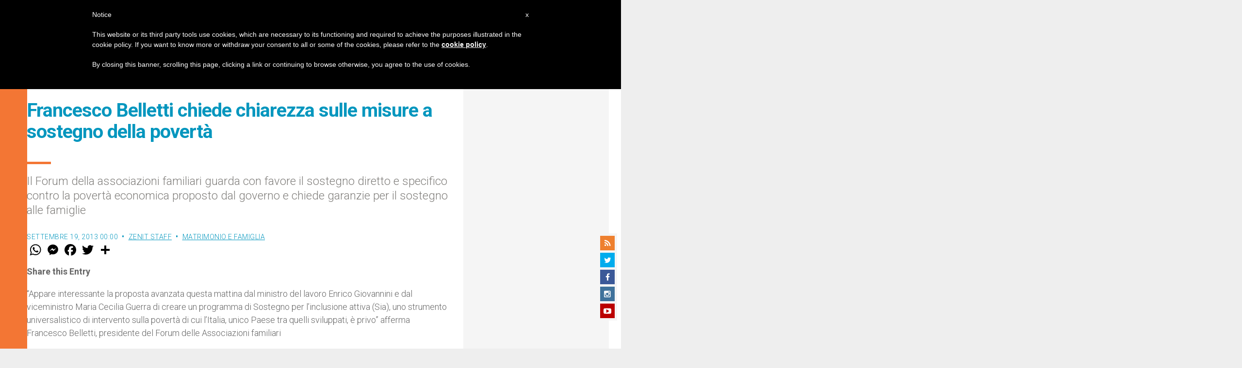

--- FILE ---
content_type: text/html; charset=utf-8
request_url: https://www.google.com/recaptcha/api2/aframe
body_size: 268
content:
<!DOCTYPE HTML><html><head><meta http-equiv="content-type" content="text/html; charset=UTF-8"></head><body><script nonce="IqbIuLCfBSh-xGyC_6CWiQ">/** Anti-fraud and anti-abuse applications only. See google.com/recaptcha */ try{var clients={'sodar':'https://pagead2.googlesyndication.com/pagead/sodar?'};window.addEventListener("message",function(a){try{if(a.source===window.parent){var b=JSON.parse(a.data);var c=clients[b['id']];if(c){var d=document.createElement('img');d.src=c+b['params']+'&rc='+(localStorage.getItem("rc::a")?sessionStorage.getItem("rc::b"):"");window.document.body.appendChild(d);sessionStorage.setItem("rc::e",parseInt(sessionStorage.getItem("rc::e")||0)+1);localStorage.setItem("rc::h",'1769149833040');}}}catch(b){}});window.parent.postMessage("_grecaptcha_ready", "*");}catch(b){}</script></body></html>